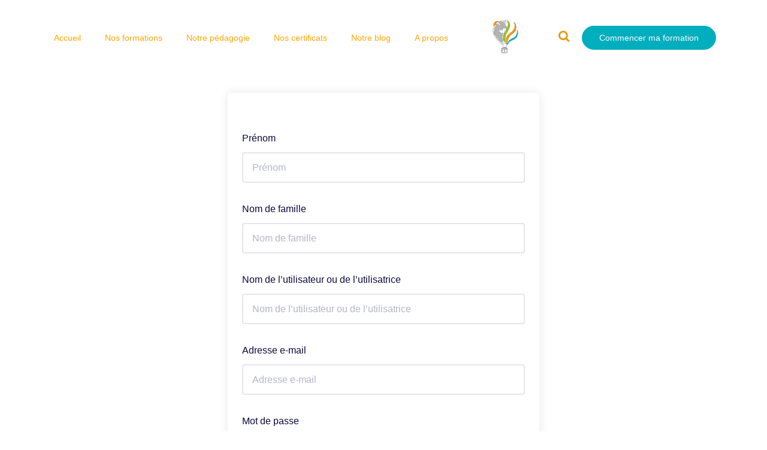

--- FILE ---
content_type: application/javascript; charset=utf-8
request_url: https://stratci.fr/wp-content/themes/tutorstarter/assets/dist/js/app.min.js?ver=1.2.0
body_size: 4508
content:
!function(t){var e={};function r(n){if(e[n])return e[n].exports;var o=e[n]={i:n,l:!1,exports:{}};return t[n].call(o.exports,o,o.exports,r),o.l=!0,o.exports}r.m=t,r.c=e,r.d=function(t,e,n){r.o(t,e)||Object.defineProperty(t,e,{enumerable:!0,get:n})},r.r=function(t){"undefined"!=typeof Symbol&&Symbol.toStringTag&&Object.defineProperty(t,Symbol.toStringTag,{value:"Module"}),Object.defineProperty(t,"__esModule",{value:!0})},r.t=function(t,e){if(1&e&&(t=r(t)),8&e)return t;if(4&e&&"object"==typeof t&&t&&t.__esModule)return t;var n=Object.create(null);if(r.r(n),Object.defineProperty(n,"default",{enumerable:!0,value:t}),2&e&&"string"!=typeof t)for(var o in t)r.d(n,o,function(e){return t[e]}.bind(null,o));return n},r.n=function(t){var e=t&&t.__esModule?function(){return t.default}:function(){return t};return r.d(e,"a",e),e},r.o=function(t,e){return Object.prototype.hasOwnProperty.call(t,e)},r.p="/",r(r.s=0)}({0:function(t,e,r){r("qGtB"),r("jxXz"),r("cWzd"),r("RkYc"),t.exports=r("1P/x")},"1P/x":function(t,e){},Mugk:function(t,e){!function(){var t=document.querySelector(".tutor-signup-form");if(null!==t){t.addEventListener("submit",(function(t){t.preventDefault();var e=new XMLHttpRequest,r=tutorstarter_vars.ajaxurl,n=tutorstarter_vars.authRedirectUrl,o=document.querySelector(".signup-status"),i=new FormData,a=document.querySelector("#fullname").value,u=document.querySelector("#email").value,c=document.querySelector("#password").value,s=document.querySelector("#confirm-password").value,l=document.querySelector("#signup-nonce").value;i.append("username",a),i.append("email",u),i.append("password",c),i.append("confirm_password",s),i.append("action","ajaxregister"),i.append("signupNonce",l),e.open("POST",r),e.onreadystatechange=function(){if(4===this.readyState&&200===this.status){var t=JSON.parse(this.responseText);o.style.visibility="visible",1==t.loggedin?(o.style.color="#4285F4",o.innerText=t.message,window.location.replace(n)):(o.style.color="#dc3545",o.innerText=t.message)}},e.send(i)}))}}()},RkYc:function(t,e){},cWzd:function(t,e){},jxXz:function(t,e){},mLhc:function(t,e,r){var n=function(t){"use strict";var e=Object.prototype,r=e.hasOwnProperty,n="function"==typeof Symbol?Symbol:{},o=n.iterator||"@@iterator",i=n.asyncIterator||"@@asyncIterator",a=n.toStringTag||"@@toStringTag";function u(t,e,r){return Object.defineProperty(t,e,{value:r,enumerable:!0,configurable:!0,writable:!0}),t[e]}try{u({},"")}catch(t){u=function(t,e,r){return t[e]=r}}function c(t,e,r,n){var o=e&&e.prototype instanceof f?e:f,i=Object.create(o.prototype),a=new S(n||[]);return i._invoke=function(t,e,r){var n="suspendedStart";return function(o,i){if("executing"===n)throw new Error("Generator is already running");if("completed"===n){if("throw"===o)throw i;return E()}for(r.method=o,r.arg=i;;){var a=r.delegate;if(a){var u=b(a,r);if(u){if(u===l)continue;return u}}if("next"===r.method)r.sent=r._sent=r.arg;else if("throw"===r.method){if("suspendedStart"===n)throw n="completed",r.arg;r.dispatchException(r.arg)}else"return"===r.method&&r.abrupt("return",r.arg);n="executing";var c=s(t,e,r);if("normal"===c.type){if(n=r.done?"completed":"suspendedYield",c.arg===l)continue;return{value:c.arg,done:r.done}}"throw"===c.type&&(n="completed",r.method="throw",r.arg=c.arg)}}}(t,r,a),i}function s(t,e,r){try{return{type:"normal",arg:t.call(e,r)}}catch(t){return{type:"throw",arg:t}}}t.wrap=c;var l={};function f(){}function d(){}function p(){}var h={};h[o]=function(){return this};var v=Object.getPrototypeOf,y=v&&v(v(_([])));y&&y!==e&&r.call(y,o)&&(h=y);var m=p.prototype=f.prototype=Object.create(h);function g(t){["next","throw","return"].forEach((function(e){u(t,e,(function(t){return this._invoke(e,t)}))}))}function w(t,e){var n;this._invoke=function(o,i){function a(){return new e((function(n,a){!function n(o,i,a,u){var c=s(t[o],t,i);if("throw"!==c.type){var l=c.arg,f=l.value;return f&&"object"==typeof f&&r.call(f,"__await")?e.resolve(f.__await).then((function(t){n("next",t,a,u)}),(function(t){n("throw",t,a,u)})):e.resolve(f).then((function(t){l.value=t,a(l)}),(function(t){return n("throw",t,a,u)}))}u(c.arg)}(o,i,n,a)}))}return n=n?n.then(a,a):a()}}function b(t,e){var r=t.iterator[e.method];if(void 0===r){if(e.delegate=null,"throw"===e.method){if(t.iterator.return&&(e.method="return",e.arg=void 0,b(t,e),"throw"===e.method))return l;e.method="throw",e.arg=new TypeError("The iterator does not provide a 'throw' method")}return l}var n=s(r,t.iterator,e.arg);if("throw"===n.type)return e.method="throw",e.arg=n.arg,e.delegate=null,l;var o=n.arg;return o?o.done?(e[t.resultName]=o.value,e.next=t.nextLoc,"return"!==e.method&&(e.method="next",e.arg=void 0),e.delegate=null,l):o:(e.method="throw",e.arg=new TypeError("iterator result is not an object"),e.delegate=null,l)}function x(t){var e={tryLoc:t[0]};1 in t&&(e.catchLoc=t[1]),2 in t&&(e.finallyLoc=t[2],e.afterLoc=t[3]),this.tryEntries.push(e)}function L(t){var e=t.completion||{};e.type="normal",delete e.arg,t.completion=e}function S(t){this.tryEntries=[{tryLoc:"root"}],t.forEach(x,this),this.reset(!0)}function _(t){if(t){var e=t[o];if(e)return e.call(t);if("function"==typeof t.next)return t;if(!isNaN(t.length)){var n=-1,i=function e(){for(;++n<t.length;)if(r.call(t,n))return e.value=t[n],e.done=!1,e;return e.value=void 0,e.done=!0,e};return i.next=i}}return{next:E}}function E(){return{value:void 0,done:!0}}return d.prototype=m.constructor=p,p.constructor=d,d.displayName=u(p,a,"GeneratorFunction"),t.isGeneratorFunction=function(t){var e="function"==typeof t&&t.constructor;return!!e&&(e===d||"GeneratorFunction"===(e.displayName||e.name))},t.mark=function(t){return Object.setPrototypeOf?Object.setPrototypeOf(t,p):(t.__proto__=p,u(t,a,"GeneratorFunction")),t.prototype=Object.create(m),t},t.awrap=function(t){return{__await:t}},g(w.prototype),w.prototype[i]=function(){return this},t.AsyncIterator=w,t.async=function(e,r,n,o,i){void 0===i&&(i=Promise);var a=new w(c(e,r,n,o),i);return t.isGeneratorFunction(r)?a:a.next().then((function(t){return t.done?t.value:a.next()}))},g(m),u(m,a,"Generator"),m[o]=function(){return this},m.toString=function(){return"[object Generator]"},t.keys=function(t){var e=[];for(var r in t)e.push(r);return e.reverse(),function r(){for(;e.length;){var n=e.pop();if(n in t)return r.value=n,r.done=!1,r}return r.done=!0,r}},t.values=_,S.prototype={constructor:S,reset:function(t){if(this.prev=0,this.next=0,this.sent=this._sent=void 0,this.done=!1,this.delegate=null,this.method="next",this.arg=void 0,this.tryEntries.forEach(L),!t)for(var e in this)"t"===e.charAt(0)&&r.call(this,e)&&!isNaN(+e.slice(1))&&(this[e]=void 0)},stop:function(){this.done=!0;var t=this.tryEntries[0].completion;if("throw"===t.type)throw t.arg;return this.rval},dispatchException:function(t){if(this.done)throw t;var e=this;function n(r,n){return a.type="throw",a.arg=t,e.next=r,n&&(e.method="next",e.arg=void 0),!!n}for(var o=this.tryEntries.length-1;o>=0;--o){var i=this.tryEntries[o],a=i.completion;if("root"===i.tryLoc)return n("end");if(i.tryLoc<=this.prev){var u=r.call(i,"catchLoc"),c=r.call(i,"finallyLoc");if(u&&c){if(this.prev<i.catchLoc)return n(i.catchLoc,!0);if(this.prev<i.finallyLoc)return n(i.finallyLoc)}else if(u){if(this.prev<i.catchLoc)return n(i.catchLoc,!0)}else{if(!c)throw new Error("try statement without catch or finally");if(this.prev<i.finallyLoc)return n(i.finallyLoc)}}}},abrupt:function(t,e){for(var n=this.tryEntries.length-1;n>=0;--n){var o=this.tryEntries[n];if(o.tryLoc<=this.prev&&r.call(o,"finallyLoc")&&this.prev<o.finallyLoc){var i=o;break}}i&&("break"===t||"continue"===t)&&i.tryLoc<=e&&e<=i.finallyLoc&&(i=null);var a=i?i.completion:{};return a.type=t,a.arg=e,i?(this.method="next",this.next=i.finallyLoc,l):this.complete(a)},complete:function(t,e){if("throw"===t.type)throw t.arg;return"break"===t.type||"continue"===t.type?this.next=t.arg:"return"===t.type?(this.rval=this.arg=t.arg,this.method="return",this.next="end"):"normal"===t.type&&e&&(this.next=e),l},finish:function(t){for(var e=this.tryEntries.length-1;e>=0;--e){var r=this.tryEntries[e];if(r.finallyLoc===t)return this.complete(r.completion,r.afterLoc),L(r),l}},catch:function(t){for(var e=this.tryEntries.length-1;e>=0;--e){var r=this.tryEntries[e];if(r.tryLoc===t){var n=r.completion;if("throw"===n.type){var o=n.arg;L(r)}return o}}throw new Error("illegal catch attempt")},delegateYield:function(t,e,r){return this.delegate={iterator:_(t),resultName:e,nextLoc:r},"next"===this.method&&(this.arg=void 0),l}},t}(t.exports);try{regeneratorRuntime=n}catch(t){Function("r","regeneratorRuntime = r")(n)}},o0o1:function(t,e,r){t.exports=r("mLhc")},qGtB:function(t,e,r){"use strict";r.r(e);r("wcBj"),r("Mugk");var n=r("o0o1"),o=r.n(n);function i(t,e,r,n,o,i,a){try{var u=t[i](a),c=u.value}catch(t){return void r(t)}u.done?e(c):Promise.resolve(c).then(n,o)}function a(t){return function(){var e=this,r=arguments;return new Promise((function(n,o){var a=t.apply(e,r);function u(t){i(a,n,o,u,c,"next",t)}function c(t){i(a,n,o,u,c,"throw",t)}u(void 0)}))}}var u=wp.i18n,c=u.__,s=(u._x,u._n,u._nx,document.getElementById("tutor-starter-create-course"));function l(t){return f.apply(this,arguments)}function f(){return(f=a(o.a.mark((function t(e){var r;return o.a.wrap((function(t){for(;;)switch(t.prev=t.next){case 0:return t.prev=0,t.next=3,fetch(tutorstarter_vars.ajaxurl,{method:"POST",body:e});case 3:return r=t.sent,t.abrupt("return",r);case 7:t.prev=7,t.t0=t.catch(0),tutor_toast(c("Operation failed","tutor"),t.t0,"error");case 10:case"end":return t.stop()}}),t,null,[[0,7]])})))).apply(this,arguments)}s&&s.addEventListener("click",function(){var t=a(o.a.mark((function t(e){var r,n,i,a;return o.a.wrap((function(t){for(;;)switch(t.prev=t.next){case 0:return e.preventDefault(),s.setAttribute("disabled","disabled"),s.classList.add("is-loading"),r=c("Something went wrong, please try again","tutor"),(n=new FormData).set("action","tutor_create_new_draft_course"),n.set(window.tutor_get_nonce_data(!0).key,window.tutor_get_nonce_data(!0).value),t.next=9,l(n);case 9:if(!(i=t.sent).ok){t.next=18;break}return s.classList.remove("is-loading"),t.next=14,i.json();case 14:(a=t.sent).success?window.location=a.data.url:a.data.error_message?tutor_toast(c("Failed","tutor"),a.data.error_message,"error"):tutor_toast(c("Failed","tutor"),r,"error"),t.next=19;break;case 18:tutor_toast(c("Failed","tutor"),r,"error");case 19:case"end":return t.stop()}}),t)})));return function(e){return t.apply(this,arguments)}}());r("vr5C")},vr5C:function(t,e){function r(t){return function(t){if(Array.isArray(t))return n(t)}(t)||function(t){if("undefined"!=typeof Symbol&&Symbol.iterator in Object(t))return Array.from(t)}(t)||function(t,e){if(!t)return;if("string"==typeof t)return n(t,e);var r=Object.prototype.toString.call(t).slice(8,-1);"Object"===r&&t.constructor&&(r=t.constructor.name);if("Map"===r||"Set"===r)return Array.from(t);if("Arguments"===r||/^(?:Ui|I)nt(?:8|16|32)(?:Clamped)?Array$/.test(r))return n(t,e)}(t)||function(){throw new TypeError("Invalid attempt to spread non-iterable instance.\nIn order to be iterable, non-array objects must have a [Symbol.iterator]() method.")}()}function n(t,e){(null==e||e>t.length)&&(e=t.length);for(var r=0,n=new Array(e);r<e;r++)n[r]=t[r];return n}!function(){var t=document.querySelector(".navbar-toggler"),e=document.querySelector(".navbar-nav"),n=document.querySelector(".btn-nav-close"),o=document.querySelector(".search-field-popup .close-btn"),i=window.matchMedia("(max-width: 991px)"),a=r(document.querySelectorAll("#menu-primary li"));a=a[a.length-1],null!==t&&t.addEventListener("click",(function(){e.classList.add("active")})),null!==n&&n.addEventListener("click",(function(){e.classList.remove("active")}));var u=document.querySelectorAll(".menu-item");null!==u&&u.forEach((function(t){null!==t.querySelector(".sub-menu")&&t.classList.add("icon")})),window.addEventListener("scroll",(function(){var t=document.querySelector(".header-sticky");null!==t&&t.classList.toggle("sticky-on",window.scrollY>200)}));var c=document.querySelector(".navbar-utils .btn-search"),s=document.querySelector(".search-field-popup");null!==c&&c.addEventListener("click",(function(){null!==s&&s.classList.toggle("show")})),null!==o&&o.addEventListener("click",(function(t){t.preventDefault(),s.classList.remove("show")}));var l=document.querySelector(".navbar-toggler");function f(t){t.preventDefault(),n.focus()}null===l&&void 0===l&&"undefined"===l||window.addEventListener("resize",(function(){i.matches?l.addEventListener("click",(function(t){a&&a.addEventListener("keydown",f,!1),n.addEventListener("click",(function(){document.querySelector("header + div a").focus()}))})):a&&a.removeEventListener("keydown",f,!1)}));var d=document.querySelector(".tutor-header-profile-menu-items");null!==d&&d.addEventListener("click",(function(){d.classList.toggle("active")}))}()},wcBj:function(t,e){!function(){var t=document.querySelector(".tutor-signin-form");if(null!==t){t.addEventListener("submit",(function(t){t.preventDefault();var e=new XMLHttpRequest,r=tutorstarter_vars.ajaxurl,n=tutorstarter_vars.authRedirectUrl,o=document.querySelector(".signup-status"),i=new FormData,a=document.querySelector("#login_email").value,u=document.querySelector("#login_password").value,c=document.querySelector("#signin-nonce").value;i.append("email",a),i.append("password",u),i.append("action","ajaxlogin"),i.append("signinNonce",c),e.open("POST",r),e.onreadystatechange=function(){if(4===this.readyState&&200===this.status){var t=JSON.parse(this.responseText);o.style.visibility="visible",1==t.loggedin?(o.style.color="#4285F4",o.innerText=t.message,window.location.replace(n)):(o.style.color="#dc3545",o.innerText=t.message)}},e.send(i)}))}}()}});